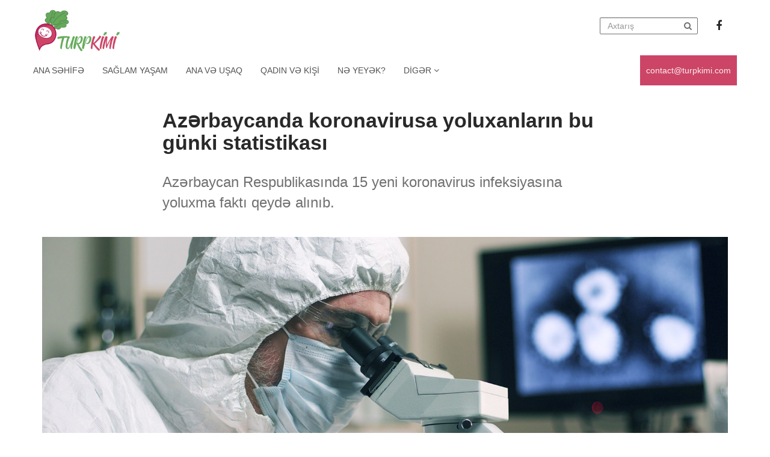

--- FILE ---
content_type: text/html; charset=utf-8
request_url: https://turpkimi.com/az/blog/azerbaycanda-koronavirusa-yoluxanlarin-bu-gunki-statistikasi-1
body_size: 7395
content:
<!DOCTYPE html><html lang=az><head><meta charset=UTF-8><meta name=viewport content="width=device-width, initial-scale=1"><title>Azərbaycanda koronavirusa yoluxanların bu günki statistikası | TurpKimi.com</title><link rel="shortcut icon" type=image/x-icon href="/static/img/icons/favicon.ico?v=AQCxT3FQE71R0wEpwIrKvQl5t2RBTd90utvy_l3tdmA"><link rel=apple-touch-icon type=image/png sizes=57x57 href="/static/img/icons/apple-icon-57x57.png?v=YaTsQOmYgTYkErK232WZ-590dfOOQHQMifvFt_88czY"><link rel=apple-touch-icon type=image/png sizes=60x60 href="/static/img/icons/apple-icon-60x60.png?v=BECNapUUkRSDuzgGZ7DocRg-s03-DwzV0JFObDw6Crs"><link rel=apple-touch-icon type=image/png sizes=72x72 href="/static/img/icons/apple-icon-72x72.png?v=n5K7EGlMBLl1UzRhpNT8A-vP1jprGJQlv6pNKBmYxd4"><link rel=apple-touch-icon type=image/png sizes=76x76 href="/static/img/icons/apple-icon-76x76.png?v=5K3Ccy_4qtbOynDfQlpowhW7_Aph8KmNr8dcN0u7c24"><link rel=apple-touch-icon type=image/png sizes=114x114 href="/static/img/icons/apple-icon-114x114.png?v=iG7KfF1iIhew0nmEQsrAKqiuUkBhCrRYsk8UHmH28Kg"><link rel=apple-touch-icon type=image/png sizes=120x120 href="/static/img/icons/apple-icon-120x120.png?v=5mkD9EsyY3_sczyhWDeoiZI_bu4-s0DamypdVxbcwq4"><link rel=apple-touch-icon type=image/png sizes=144x144 href="/static/img/icons/apple-icon-144x144.png?v=9owuSVBBDZP5UNHzbbrecfa0HHQ7tnsx1PAb-5bj3HI"><link rel=apple-touch-icon type=image/png sizes=152x152 href="/static/img/icons/apple-icon-152x152.png?v=uRCh5gtzBMJYE2CrUk3uwJg0wxldDYh284bavooA9rI"><link rel=apple-touch-icon type=image/png sizes=180x180 href="/static/img/icons/apple-icon-180x180.png?v=DEbPwX5Q4lHsaJnzGMBNbNredPBYYod-mnwYhTpNrnw"><link rel=icon type=image/png sizes=192x192 href="/static/img/icons/android-icon-192x192.png?v=zwM9PkccHiQsrXUcVL-2zg9htUFEp9Cz-QBDtdUhbtw"><link rel=icon type=image/png sizes=32x32 href="/static/img/icons/favicon-32x32.png?v=SHds-PzagSYkW0-FyfIy3-_PZdhsRJaJf96rgRJvwGk"><link rel=icon type=image/png sizes=96x96 href="/static/img/icons/favicon-96x96.png?v=KYp5FrmSgJ5lvY2Ws8u9EYrGsLAHtbXudHCK4BmNi98"><link rel=icon type=image/png sizes=16x16 href="/static/img/icons/favicon-16x16.png?v=d0DEXIP7mSN83BrYNEeDMTX2KOk3I9WpjryyQQWisdE"><link rel=manifest type=application/json href=/manifest.json><meta name=msapplication-TileColor content=#ffffff><meta name=msapplication-TileImage content=~/static/img/icons/ms-icon-144x144.png><meta name=theme-color content=#ffffff><meta property=fb:pages content=274167836587497><meta property=fb:app_id content=2318081778474857><meta name=description content="Azərbaycan Respublikasında 15 yeni koronavirus infeksiyasına yoluxma faktı qeydə alınıb.    "><meta name=keywords content=""><meta property=og:url content=https://turpkimi.com/az/blog/azerbaycanda-koronavirusa-yoluxanlarin-bu-gunki-statistikasi-1><meta property=og:type content=article><meta property=og:title content="Azərbaycanda koronavirusa yoluxanların bu günki statistikası"><meta property=og:description content="Azərbaycan Respublikasında 15 yeni koronavirus infeksiyasına yoluxma faktı qeydə alınıb.    "><meta property=og:image content=https://turpkimi.com/files/posts/original/2020/3/24/7c568f02-e857-45e2-af5a-5d9625762fec/6d7b0c99804847449783a6ca150d9182.jpg><meta name=twitter:card content=summary_large_image><meta name=twitter:title content="Azərbaycanda koronavirusa yoluxanların bu günki statistikası"><meta name=twitter:description content="Azərbaycan Respublikasında 15 yeni koronavirus infeksiyasına yoluxma faktı qeydə alınıb.    "><meta name=twitter:url content=https://turpkimi.com/az/blog/azerbaycanda-koronavirusa-yoluxanlarin-bu-gunki-statistikasi-1><meta name=twitter:domain content=TurpKimi.com><meta name=twitter:creator content=@TurpKimi.com><meta name=twitter:image content=https://turpkimi.com/files/posts/original/2020/3/24/7c568f02-e857-45e2-af5a-5d9625762fec/6d7b0c99804847449783a6ca150d9182.jpg><link rel=stylesheet href="/static/css/bootstrap.min.css?v=916EbMg70RQy9LHiGkXzG8hSg9EdNy97GazNG_aiY1w"><link rel=preload href="/static/css/font-awesome.min.css?v=eZrrJcwDc_3uDhsdt61sL2oOBY362qM3lon1gyExkL0" as=style onload="this.onload=null;this.rel='stylesheet'"><link rel=stylesheet href="/static/css/main.min.css?v=7dFEM8C_uN3p6CK4s6ZE90pWUQHpRRbGq3qq1VfzxXY"><style>.category .news-list imgbody{font-family:'San-Francisco',sans-serif}header{margin-bottom:20px}.navbar-default{padding-top:10px;background-color:transparent;border-color:transparent;margin:0}.navbar-default.nav-sub{background:#f0f0f7;min-height:35px;padding-top:0}.navbar-default.nav-sub .navbar-nav>li>a{padding:8px 9px;color:#808080;font-size:14px;font-weight:normal;-webkit-transition:.2s ease-in-out;-moz-transition:.2s ease-in-out;-ms-transition:.2s ease-in-out;-o-transition:.2s ease-in-out;transition:.2s ease-in-out}.navbar-default.nav-sub .navbar-nav>li>a:hover{color:#cc4566}.navbar-default.nav-sub .navbar-nav>li:first-child>a{padding-left:0}.navbar-default.nav-sub .navbar-nav>li:last-child>a{padding-right:0}.navbar-default.nav-sub .navbar-right>li:first-child>a:after{content:'';width:1px;height:10px;position:absolute;right:0;top:50%;background:#777;transform:translateY(-50%)}.navbar-default.nav-sub .navbar-right{margin-right:0}.navbar-default.nav-top .navbar-brand{padding:0;height:auto}.navbar-default.nav-top .top a,.navbar-default .navbar-nav>li>a{font-size:18px;font-weight:500;color:#292929;padding:24px 13px 15px;-webkit-transition:ease-in .2s;-moz-transition:ease-in .2s;-ms-transition:ease-in .2s;-o-transition:ease-in .2s;transition:ease-in .2s}.navbar-default .navbar-nav>li>a:hover,.navbar-default .navbar-nav>li>a:focus{color:#1677fc}.navbar-default.nav-top .navbar-right>li>a{font-weight:bold;font-size:12px;color:#292929}.nav-top .navbar-right{margin-right:0}.navbar-right .input-group{position:relative;margin-top:18px}.navbar-right .input-group .form-control{width:163px;height:28px;border-radius:2px;border:1px solid #707070;background:transparent}.navbar-right .input-group .fa{position:absolute;top:50%;right:10px;color:#707070;-webkit-transform:translateY(-50%);-moz-transform:translateY(-50%);-ms-transform:translateY(-50%);-o-transform:translateY(-50%);transform:translateY(-50%)}.navbar-brand>img{height:80px}ul{list-style:none;padding:0}.nav-top .social-icons{margin-left:20px}.nav-top .social-icons li{display:inline-block}.nav-top .social-icons li a,.news-inner .social-icons li a{text-decoration:none;color:#292929;display:inline-block;padding:20px 10px;font-size:18px;-webkit-transition:ease-in .2s;-moz-transition:ease-in .2s;-ms-transition:ease-in .2s;-o-transition:ease-in .2s;transition:ease-in .2s}.nav-top .social-icons li a:hover,.nav-bottom .sidebar li a:hover,.news-inner .social-icons li a:hover,.nav-sub li>.dropdown-menu a:hover{color:#cc4566}.nav-bottom{min-height:33px;background:#fff}.nav-bottom.navbar-fixed-top{box-shadow:0 2px 2px -2px rgba(0,0,0,.15)}.nav-bottom .sidebar{padding:0}.nav-bottom .sidebar li:first-child a{padding-left:0}.nav-bottom .sidebar li.active a{opacity:1}.nav-bottom .sidebar li a{color:#292929;opacity:.8;text-transform:uppercase;-webkit-transition:ease-in .2s;-moz-transition:ease-in .2s;-ms-transition:ease-in .2s;-o-transition:ease-in .2s;transition:ease-in .2s}.send-email{float:right;background-color:#cc4566}.send-email>a{display:block;color:#fff;padding:15px 10px;text-decoration:none;opacity:.9;position:relative}.navbar-default.sidebar .navbar-nav>.open>a,.nav .open>a,.nav .open>a:focus,.nav .open>a:hover,.navbar-default.sidebar .navbar-nav>.open>a:focus,.navbar-default.sidebar .navbar-nav>.open>a:hover,.navbar-default.sidebar .navbar-nav>li>a:focus{background:transparent none;box-shadow:none}.navbar-default .dropdown-menu a{color:#000;padding:3px 20px !important;-webkit-transition:ease-in .2s;-moz-transition:ease-in .2s;-ms-transition:ease-in .2s;-o-transition:ease-in .2s;transition:ease-in .2s}.navbar-default.nav-top .navbar-nav .dropdown img{margin-left:5px;display:inline-block}.navbar-nav.top>li>.dropdown-menu,.nav-sub li>.dropdown-menu{border-color:#eee}.nav-bottom .sidebar .dropdown li:first-child a{padding-left:20px}.nav>li>a:hover,.nav>li>a:focus{background:transparent}.top-news .block a,.category .news-list a{display:block;text-decoration:none;color:#292929}.top-news .news-text h3{font-size:21px;line-height:24px}.news-text h3{font-weight:600}.news-text p{color:#777}.news-text span{color:#333}.news-text .time-container{display:block;color:#777;font-size:12px}.news-text .time-container .time{position:relative;color:#777;padding-left:10px;font-size:12px}.news-text .time-container .time:after{content:'·';position:absolute;left:2px}.news-text .time-container .fa{padding-left:10px}.category-list .news-text h5{font-size:16px;margin-top:0}.category-list img{height:100px}.category-list .list-inner{position:relative;margin-bottom:20px;min-height:100px}.category-list .list-inner .news-text .news-detail{position:absolute;bottom:0}.category-list .list-inner .news-text{height:100%;position:absolute;right:0}.category-list .list-inner a,.most-popular .news-text a{display:block;color:#333;text-decoration:none}.list-inner .col-xs-4{padding-right:0}.list-inner .col-xs-4 img{width:100%}.big-news img{height:150px;width:100%;object-fit:cover}.top-news hr{clear:both}.top-news .block{margin-bottom:30px}.see-all-link{text-decoration:none;color:#292929;display:inline-block;margin-bottom:20px;text-transform:uppercase;-webkit-transition:ease-in .2s;-moz-transition:ease-in .2s;-ms-transition:ease-in .2s;-o-transition:ease-in .2s;transition:ease-in .2s}.see-all-link:hover{color:#64aa5a;text-decoration:none}.see-all-link .fa{font-size:11px;margin-left:5px}.news-header{border-bottom:1px solid rgba(0,0,0,.15)}.news-header h3 a{font-size:22px;text-decoration:none;color:#292929;display:inline-block;border-bottom:1px solid rgba(0,0,0,.54);padding-bottom:20px;font-weight:600}.news-header h3{margin:0;display:inline-block}.news-header .see-all-link{float:right}.category .news-list img{width:100%;object-fit:cover}.news-list a.block{margin:10px 0}.news-list a.block:after{content:'';clear:both;display:block}.news-list a.block .news-text h3{margin-top:0}.featured{font-size:15px;color:rgba(0,0,0,.54)}.featured-news .caption{font-size:15px;color:#292929;font-weight:600;display:inline-block;margin-bottom:10px}.featured-news a.block{color:rgba(0,0,0,.54);text-decoration:none;display:block;margin:25px 0}.featured-news a p{margin-top:10px}.featured-news a img{width:100%;border-radius:4px;height:264px}.featured-news .see-all-link{float:right}.most-popular .news-header h3 a{border-bottom:none}.most-popular .news-text h3{font-size:14px}.news-text span.num{color:#333;font-size:32px;position:absolute;left:0;top:0;opacity:.15}.most-popular .news-text{padding-left:45px;position:relative;margin-bottom:25px}.navbar-toggler{background:transparent;border:none;margin-top:19px}button:focus{outline:none}.mobile{display:none}.nav>li.mobile{display:none}.pagination>li>a,.pagination>li>span{color:#333;border:none}.pagination>li>a:focus,.pagination>li>a:hover,.pagination>li>span:focus,.pagination>li>span:hover{background:transparent;color:#64aa5a}.pagination>.active>a,.pagination>.active>a:focus,.pagination>.active>a:hover,.pagination>.active>span,.pagination>.active>span:focus,.pagination>.active>span:hover{color:#64aa5a;cursor:pointer;background-color:transparent;border-color:transparent}.news-inner .news-heading{max-width:740px;margin:0 auto 40px}.news-inner img{margin:auto}.news-inner .news-heading h1{font-size:34px;color:#292929;font-weight:700}.news-inner .news-heading p{font-size:24px;color:#707070;font-weight:400}.news-inner .news-inner-text{font-size:18px;line-height:30px;max-width:740px;position:relative;margin:30px auto 0}.news-inner .news-inner-text p{margin:20px 0}.news-inner .social-icons{position:absolute;top:0;left:-75px}.news-inner .social-icons li a{padding:0}.news-inner .top-news{margin:40px 0}.news-inner .big-news.block{box-shadow:0 1px 14px rgba(0,0,0,.2)}.news-inner .big-news.block .news-text{padding:1px 20px 20px}.news-inner .big-news img{height:250px}.transparent{background:transparent;border:none}footer{border-top:1px solid #ececec;padding:10px 0 0}.category-naming{color:#cc4566 !important;font-size:26px;line-height:24px;font-weight:600}.category.news-inner .col-md-4:nth-child(3n+1){clear:both}.news-inner-text.news-text .time-container{font-size:14px}.news-inner .top-news .news-header{margin-bottom:25px}.post-tags .nav li{display:inline-block;margin:10px 5px 0;vertical-align:middle}.post-tags .nav li span{color:#777;font-size:16px;line-height:26px}.post-tags .nav li a{padding:0 9px;border:1px solid #999;color:#777;font-size:12px;line-height:20px;text-transform:uppercase;-webkit-transition:.2s ease-in;-moz-transition:.2s ease-in;-ms-transition:.2s ease-in;-o-transition:.2s ease-in;transition:.2s ease-in}.post-tags .nav li a:hover{background:#cc4566;border-color:#cc4566;color:#fff}.rek-block{display:block;color:#333;height:140px;background:#ececec;text-align:center;text-decoration:none}#myModal{top:auto;border-top:1px solid #ddd}#myModal .modal-sm{margin:0}#myModal .modal-content{border:none;border-radius:0;margin:0}#myModal .modal-content{box-shadow:none;margin:0 0 60px;z-index:-1}.modal-backdrop.in{display:none}#myModal .applications{display:flex;flex-direction:row;justify-content:space-around}#myModal .applications a{display:block;color:#333;font-size:20px;text-decoration:none}#myModal .applications img{width:75px;display:inline-block}@media only screen and (max-width:991px){.nav-bottom .sidebar li a{padding:10px 5px}.news-inner .social-icons ul li{display:inline-block}.news-inner .social-icons{top:0;right:0;left:auto}.news-inner .social-icons li a{padding:7px;line-height:0}.send-email>a{padding:10px 15px}}@media only screen and (min-width:768px){.navbar-toggler{display:none}}@media only screen and (max-width:767px){.nav-top{position:fixed;bottom:0;width:100%;background:#fff;z-index:999;padding:0;box-shadow:0 -5px 5px -5px #c5c5c5}.nav-sub .navbar-nav li{display:inline-block}.nav-sub .navbar-nav.navbar-right{float:right}.nav-sub .navbar-nav{margin:0;display:inline-block}.nav-top .social-icons li a{padding:10px}.nav-bottom{background:transparent;border:none}.toggled{left:0 !important}.nav-bottom .sidebar .dropdown li:first-child a{padding-left:25px}.navbar-brand>img{height:50px}header{margin-bottom:0}.news-inner .news-heading h1{margin-top:0}.sidebar{position:fixed;width:250px;overflow-x:hidden;overflow-y:scroll;height:calc(100% - 58px);left:-250px;bottom:61px;background:#fff;z-index:9;transition:ease-in .2s}.nav-bottom .sidebar li a{padding:8px 0;font-size:13px}.sidebar .top{padding:0 30px}.mobile{display:block}.nav>li.mobile{display:inline-block}.nav-top .navbar-right li{display:inline-block}.nav-top .col-xs-12{position:absolute;top:-65px;left:0;right:0;width:100% !important;background:#fff}.web{display:none}.nav-top [class*="col-"]{width:calc(100%/3)}.nav-top .col-xs-12{display:none}.navbar-right .input-group{margin-top:16px;float:right}.navbar-default.nav-top .navbar-brand{padding:5px 0}.featured-news a img,.category-list img,.category .news-list img,.big-news img{height:auto}footer{margin-bottom:65px}.nav-top .navbar-right{text-align:right}.send-email{float:none !important}}@media only screen and (max-width:540px){.navbar-right .input-group .form-control{width:126px}.news-list a.block .news-text h3{margin-top:0;font-size:16px}.news-inner{padding:0}.news-inner .news-heading h1{font-size:30px}.news-inner .news-heading p{font-size:18px}.news-inner .news-inner-text{font-size:16px;line-height:24px}.nav-top .social-icons{margin-left:0}}@media only screen and (max-width:425px){.nav-top .col-xs-4{width:45%}.nav-top .col-xs-4 img{float:right}.navbar-default.nav-top .navbar-brand{width:100%}.nav-top .col-xs-5{width:39%;text-align:right;padding-right:0}.navbar-right .input-group .form-control{width:110px}.news-text p,.news-text span{font-size:16px}}@media only screen and (max-width:470px){.nav-top .social-icons li a{padding:10px 7px}}@media only screen and (max-width:375px){.news-text .time-container{font-size:10px}.navbar-default.nav-sub .navbar-nav>li>a{padding:8px 5px;font-size:12px}.news-inner .social-icons{width:100%;top:-28px}#myModal .applications img{width:80px}}@media only screen and (max-width:340px){.nav-top .col-xs-5{padding:0}}</style><link rel=preload as=style onload="this.onload=null;this.rel='stylesheet'" href="/static/css/custom.min.css?v=8biBd8nJHqKXfow-wpfCQ1UH1mdjHgnYsQoOknbpvUk"><style>.if-max iframe{max-width:100%}.if-max img{max-width:100%;height:auto !important;width:100% !important;object-fit:contain}</style><script async src="//www.googletagmanager.com/gtag/js?id=UA-135447804-1"></script><script>window.dataLayer=window.dataLayer||[];function gtag(){dataLayer.push(arguments);}
gtag('js',new Date());gtag('config','UA-135447804-1');</script><script>(function(w,d,s,l,i){w[l]=w[l]||[];w[l].push({'gtm.start':new Date().getTime(),event:'gtm.js'});var f=d.getElementsByTagName(s)[0],j=d.createElement(s),dl=l!='dataLayer'?'&l='+l:'';j.async=true;j.src='https://www.googletagmanager.com/gtm.js?id='+i+dl;f.parentNode.insertBefore(j,f);})(window,document,'script','dataLayer','GTM-5MKB99B');</script></head><body><noscript><iframe src="//www.googletagmanager.com/ns.html?id=GTM-5MKB99B" height=0 width=0 style=display:none;visibility:hidden></iframe></noscript><header><nav class="navbar navbar-default nav-top"><div class=container><div class=row><div class="col-xs-12 mobile" style="display:none !important"><div class=search-input><form class="navbar-form navbar-right" action=/az/search><div class=form-group><input name=query class=form-control placeholder=Axtarış></div></form></div></div><div class="mobile col-xs-3"><button type=button class=navbar-toggler> <img src=/static/img/bar.png class=bar-img alt=bar> <img src=/static/img/close.png class=close-img alt=close style=display:none> </button></div><div class="col-md-2 col-sm-2 col-xs-6"><div class=navbar-header><a class=navbar-brand href="/"> <img src=/static/img/logo.png alt=logo> </a></div></div><div class="col-md-10 col-sm-10 col-xs-3"><ul class="nav navbar-nav navbar-right"><li><form class="input-group web" action=/az/search><input class=form-control name=query placeholder=Axtarış> <i class="fa fa-search"></i></form></li><li class=mobile><button class=transparent> <i class="fa fa-search"></i> </button></li><li><ul class=social-icons><li><a href="//www.facebook.com/turpkimiolaq/" target=_blank> <i class="fa fa-facebook"></i> </a></li></ul></li></ul></div></div></div></nav><div class=nav-bottom><div class=container><div class=row><div class="sidebar col-xs-12"><ul class="nav navbar-nav top"><li><a href="/">Ana Səhifə</a></li><li><a href=/az/category/saglam-yasam>Sağlam yaşam</a></li><li><a href=/az/category/ana-ve-usaq>Ana və uşaq</a></li><li><a href=/az/category/qadin-ve-kisi>Qadın və kişi</a></li><li><a href=/az/category/ne-yeyek>Nə yeyək?</a></li><li class=dropdown><a href=# class=dropdown-toggle data-toggle=dropdown>Digər <i class="fa flm fa-angle-down"></i></a><ul class=dropdown-menu><li><a href=/az/category/xalq-tebabeti>Xalq təbabəti</a></li><li><a href=/az/category/psixologiya>Psixologiya</a></li><li><a href=/az/category/bunlari-bilmeliyik>Bunları bilməliyik</a></li><li><a href=/az/category/maraqli>Maraqlı</a></li><li><a href=/az/category/idman>İdman</a></li><li><a href=/az/category/qadin-ve-cemiyyet>Qadın və cəmiyyət</a></li><li><a href=/az/category/ramazan>RAMAZAN</a></li><li><a href=/az/category/hava>Hava</a></li></ul></li></ul><div class=send-email><a href=mailto:contact@turpkimi.com title="Email göndər"> contact@turpkimi.com </a></div></div></div></div></div></header><section class=news-inner><div class=container><div class=news-heading><h1>Azərbaycanda koronavirusa yoluxanların bu günki statistikası</h1><br><p>Azərbaycan Respublikasında 15 yeni koronavirus infeksiyasına yoluxma faktı qeydə alınıb.</p></div><img src=/files/posts/original/2020/3/24/7c568f02-e857-45e2-af5a-5d9625762fec/6d7b0c99804847449783a6ca150d9182.jpg alt=azerbaycanda-koronavirusa-yoluxanlarin-bu-gunki-statistikasi-1 class=img-responsive><div class="news-inner-text news-text"><div class=news-detail><div class=time-container>24.03.2020 18:27 <span class=time>1 dəq oxuma</span><i class="fa fa-star"></i></div></div><div class=social-icons><ul><li><a href="//www.facebook.com/sharer/sharer.php?u=https://turpkimi.com/az/blog/azerbaycanda-koronavirusa-yoluxanlarin-bu-gunki-statistikasi-1" target=_blank><i class="fa fa-facebook"></i></a></li><li><a href="//www.linkedin.com/shareArticle?mini=true&amp;url=https://turpkimi.com/az/blog/azerbaycanda-koronavirusa-yoluxanlarin-bu-gunki-statistikasi-1" target=_blank><i class="fa fa-linkedin"></i></a></li><li><a href="//twitter.com/share?url=https://turpkimi.com/az/blog/azerbaycanda-koronavirusa-yoluxanlarin-bu-gunki-statistikasi-1" target=_blank><i class="fa fa-twitter"></i></a></li></ul></div><div class=if-max><p>Nazirlər Kabinetinin yanında Operativ Qərargahdan&nbsp; verilən məlumata g&ouml;rə, hazırda Azərbaycanda x&uuml;susi rejimli xəstəxanalara yerləşdirilən 76 nəfər aktiv koronavirus xəstəsi həkim nəzarəti altındadır, onlardan 6 nəfərinin vəziyyəti orta ağır qiymətləndirilir, digərləri isə &ouml;zlərini normal hiss edirlər, səhhətləri stabildir. Pasiyentlərin m&uuml;alicəsi ilə bağlı zəruri tədbirlər davam etdirilir.</p><p>&Ouml;lkədə koronavirus infeksiyasının yayılmasının qarşısının alınması və infeksiyaya yoluxma hallarının m&uuml;əyyənləşdirilməsi məqsədilə m&uuml;xtəlif xəstəxanalarda yaradılmış karantin zonalarında 2 126 nəfərin m&uuml;ayinəsi ilə bağlı m&uuml;vafiq tədbirlər g&ouml;r&uuml;l&uuml;r.</p></div></div></div></section><section class=category><div class=container><div class=row><div class="top-news mt-10 col-xs-12"><div class=news-header><h3><a href=javascript:void(0)>Əlaqəli xəbərlər</a></h3><a class=see-all-link href=/az/category/bunlari-bilmeliyik>Daha çox <i class="fa fa-chevron-right"></i></a></div><div class=row><div class="col-md-9 col-sm-12 col-xs-12"><div class="row news-list load-more-related" id=load-more></div></div><div class="col-md-12 col-sm-12 col-xs-12"><div class="text-center loading-auto"><div class=lds-ellipsis><div></div><div></div><div></div><div></div></div></div></div></div></div></div></div></section><div class="modal fade accept" id=myModal tabindex=-1 role=dialog style=display:none><div class="modal-dialog modal-sm" role=document><div class=modal-content><div class=modal-body><button type=button id=mobileAppsModalClose class=close data-dismiss=modal aria-label=Close> <img src=/static/img/close-button.png alt=close> </button><h4 class="top-name text-center">Mobil tətbiqlərimiz</h4><div class=applications><a href="//play.google.com/store/apps/details?id=az.novum.turpkimiapp" target=_blank> <img src=/static/img/OS_Android.png class=img-responsive alt=android> Android </a> <a href=//apps.apple.com/us/app/turpkimi/id1465700815 target=_blank> <img src=/static/img/apple.svg class=img-responsive alt=apple> iOS </a></div></div></div></div></div><footer><div class="container text-center"><p>Created by Novum @2019 - @2026</p></div></footer><script src=//ajax.googleapis.com/ajax/libs/jquery/3.3.1/jquery.min.js></script><script src="/static/js/bootstrap.min.js?v=hz5cEFIlxgBC50uyETSeyAm4DIqjNiiNxyvjgOnRE0Q"></script><script src="/static/js/main.min.js?v=uP6zVibGnYZzlEkduf4sggBiP1IVwTUM-iIvAqZhPO0"></script><script>$(document).ready(function(){if(typeof InstallTrigger!=='undefined'){$('link[rel="preload"]').attr('rel','stylesheet');$('link[rel="preload"]').attr('onload',null);}});</script><script>$("#top-reklam").click(function(){console.log("Top ad");ga('send','event','Ad','click','Post Top Ad');});$("#bottom-reklam").click(function(){ga('send','event','Ad','click','Post Bottom Ad');});</script><script>$(document).ready(function(){loadData();});function loadData(){let pageNumber=2;let enabled=false;let loading=false;let scrollSum=null;$(window).on("scroll",function(){scrollSum=Math.ceil($(window).innerHeight()+$(window).scrollTop());if(scrollSum>=($(this.document).height()-600)&&!loading){loading=true;showLoader(true);if(enabled)
return false;$.ajax({type:'GET',url:'/az/loadmore/',data:{page:pageNumber,size:18,id:'7c568f02-e857-45e2-af5a-5d9625762fec',categoryId:'0def8897-8812-4cf5-a805-c4fc809d896e'},success:function(result){if(result.length===0){enabled=false;}
var rowServerPosts=$('#load-more');rowServerPosts.append(result);pageNumber++;loading=false;showLoader(loading);},error:function(jqXHR,textStatus,errorThrown){console.log(jqXHR);console.log(textStatus);console.log(errorThrown);enabled=false;loading=false;showLoader(loading);}});}});}
function showLoader(loading){var loader=$(".loading-auto");if(loading){loader.show();}
else{loader.hide();}}</script><script>(sc_adv_out=window.sc_adv_out||[]).push({id:"784118",domain:"n.ads1-adnow.com"});</script></body></html>

--- FILE ---
content_type: image/svg+xml
request_url: https://turpkimi.com/static/img/apple.svg
body_size: 1237
content:
<?xml version="1.0" ?><!DOCTYPE svg  PUBLIC '-//W3C//DTD SVG 1.1//EN'  'http://www.w3.org/Graphics/SVG/1.1/DTD/svg11.dtd'><svg height="2048px" style="shape-rendering:geometricPrecision; text-rendering:geometricPrecision; image-rendering:optimizeQuality; fill-rule:evenodd; clip-rule:evenodd" viewBox="0 0 2048 2048" width="2048px" xml:space="preserve" xmlns="http://www.w3.org/2000/svg" xmlns:xlink="http://www.w3.org/1999/xlink"><defs><style type="text/css">
   <![CDATA[
    .fil1 {fill:none}
    .fil0 {fill:#424242;fill-rule:nonzero}
   ]]>
  </style></defs><g id="Layer_x0020_1"><path class="fil0" d="M1318.64 413.756c-14.426,44.2737 -37.767,85.3075 -65.8997,119.436l0 0.0625985c-28.3855,34.324 -66.3012,64.6713 -108.482,84.7926 -38.713,18.4665 -81.1489,28.4114 -123.377,25.1197l-12.9236 -1.00748 -1.70197 -12.8681c-5.48622,-41.4992 0.849213,-83.5099 14.1921,-122.387 15.5268,-45.241 40.6772,-86.5205 67.6642,-117.8l-0.00472441 -0.00472441c27.9272,-32.7142 65.3788,-61.1776 105.487,-81.8009 40.2437,-20.6941 83.465,-33.6343 122.803,-35.237l14.8701 -0.605906 1.62992 14.8559c4.76457,43.4481 -1.02992,86.8489 -14.2571,127.445z"/><path class="fil0" d="M1592.05 804.067c-14.2559,8.82048 -152.045,94.0808 -150.337,265.937 1.80236,207.182 177.474,279.003 187.171,282.966l0.0625985 0 0.419292 0.173622 13.7835 5.70709 -4.72087 14.1047c-0.279921,0.836221 0.0377953,-0.0531496 -0.370866,1.25906 -4.48229,14.361 -34.8685,111.708 -103.511,212.014 -31.1481,45.4985 -62.8831,90.9284 -100.352,125.971 -38.7957,36.2823 -83.1024,60.7737 -137.837,61.7906 -51.5894,0.968505 -85.3642,-13.6453 -120.474,-28.8366 -33.4784,-14.4862 -68.2949,-29.5524 -122.779,-29.5524 -57.2339,0 -93.8198,15.5858 -129.06,30.6 -33.1725,14.1319 -65.2548,27.7996 -111.474,29.6433l-0.0625985 0c-53.3693,1.98189 -99.6485,-24.0343 -140.778,-62.5678 -39.3496,-36.8646 -73.8249,-85.1398 -105.241,-130.579 -70.917,-102.399 -132.592,-251.392 -151.647,-402.892 -15.6732,-124.616 -2.57244,-251.206 57.6756,-355.753 33.6331,-58.4953 80.6398,-106.233 135.598,-139.543 54.7075,-33.1571 117.299,-52.0264 182.451,-53.0032l0 -0.0011811c57.0402,-1.03465 110.823,20.3091 157.884,38.9847 33.3059,13.2165 62.98,24.9933 85.226,24.9933 19.6536,0 48.6237,-11.4224 82.3949,-24.737 57.0367,-22.487 126.815,-49.9949 200.599,-42.6579 30.9862,1.34764 95.5265,8.76969 161.501,44.524 42.0284,22.7776 84.6579,56.9741 119.701,108.261l9.23977 13.5248 -13.8024 8.91261c-0.73819,0.477166 -0.0200788,-0.00944883 -1.25906,0.755906z"/></g><rect class="fil1" height="2048" width="2048"/></svg>